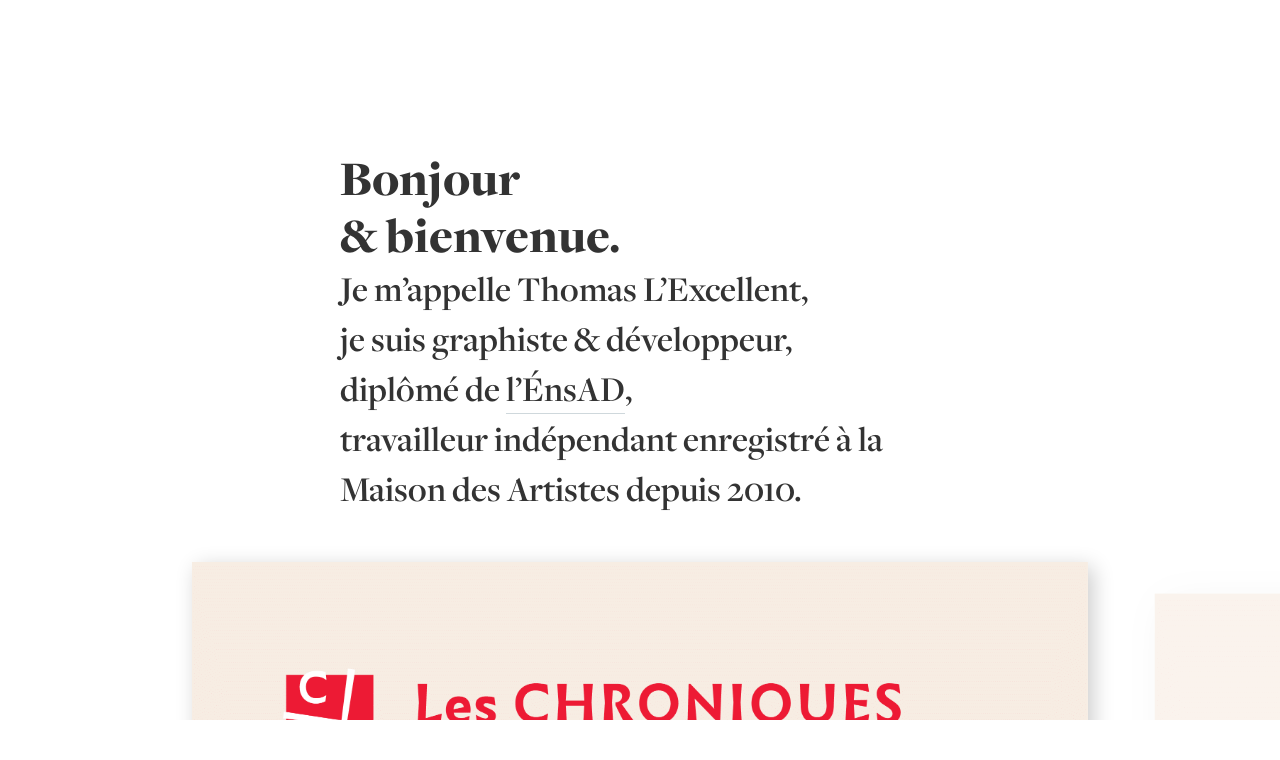

--- FILE ---
content_type: text/html
request_url: https://book.thomaslexcellent.com/
body_size: 1731
content:
<!DOCTYPE html>
<html>
<head>
  <meta charset="UTF-8">
  <meta name="viewport" content="width=device-width, initial-scale=1">
  <title>Thomas L’Excellent, graphiste et développeur</title>
  <link rel="stylesheet" href="swiper.min.css">
  <link rel="stylesheet" href="style.css">
  
  <link rel="apple-touch-icon" sizes="180x180" href="apple-touch-icon.png">
  <link rel="icon" type="image/png" sizes="32x32" href="favicon-32x32.png">
  <link rel="icon" type="image/png" sizes="16x16" href="favicon-16x16.png">
  <link rel="manifest" href="site.webmanifest">
  <link rel="mask-icon" href="safari-pinned-tab.svg" color="#005da8">
  <meta name="msapplication-TileColor" content="#ffffff">
  <meta name="theme-color" content="#ffffff">

</head>
<body>

  <header id="header">
    <h1>Bonjour<br>&amp; bienvenue.</h1>
    Je m’appelle Thomas L’Excellent,<br>
    je suis graphiste &amp; développeur,<br>
    diplômé de <a href="http://www.ensad.fr" target="_blank">l’ÉnsAD</a>,<br>
    travailleur indépendant enregistré à la Maison des Artistes depuis 2010.<br>
  </header>

  <main id="main">
    <section class="swiper">
      <div class="swiper-wrapper">
        <figure class="swiper-slide"><img src="img/chroniques-de-montcornelles-1.png" loading="lazy"><legend>Chroniques de Montcornelles · Logotype</legend></figure>
        <figure class="swiper-slide"><img src="img/chroniques-de-montcornelles-2.png" loading="lazy"><legend>Chroniques de Montcornelles · Blasons</legend></figure>
        <figure class="swiper-slide"><img src="img/chroniques-de-montcornelles-6.jpg" loading="lazy"><legend>Chroniques de Montcornelles · Site internet</legend></figure>
        <figure class="swiper-slide"><img src="img/chroniques-de-montcornelles-7.jpg" loading="lazy"><legend>Chroniques de Montcornelles · Responsive</legend></figure>
        <figure class="swiper-slide"><img src="img/innovative-technologies-1.jpg" loading="lazy"><legend>Innovative Technologies · Site internet</legend></figure>
        <figure class="swiper-slide"><img src="img/innovative-technologies-2.jpg" loading="lazy"><legend>Innovative Technologies · Références</legend></figure>
        <figure class="swiper-slide"><img src="img/union-des-athees-1.png" loading="lazy"><legend>Union des Athées · Logotype</legend></figure>
        <figure class="swiper-slide"><img src="img/union-des-athees-2.jpg" loading="lazy"><legend>Union des Athées · Tribune</legend></figure>
        <figure class="swiper-slide"><img src="img/union-des-athees-3.png" loading="lazy"><legend>Union des Athées · Tribune</legend></figure>
        <figure class="swiper-slide"><img src="img/union-des-athees-4.png" loading="lazy"><legend>Union des Athées · Site internet</legend></figure>
      </div>
    </section>
    <section class="content">
      <p>
        Je réside à Ambérieu-en-Bugey (01), je suis associé au sein du <a href="https://www.travers-media.com" target="_blank">Studio Travers Média</a> et travaille en collaboration avec <a href="https://www.atelier-marge.com" target="_blank">l’Atelier Marge Design</a> avec des clients partout en France, notamment <a href="https://www.operaderouen.fr/" target="_blank">l’Opéra de Rouen</a>, l’Opéra de Dijon, le Grand R, <a href="http://www.maisondelaculture-amiens.com/" target="_blank">la Maison de la Culture d’Amiens</a>, <a href="http://www.lesbordsdescenes.fr/" target="_blank">les Bords de Scènes</a>, <a href="http://www.ecole-estienne.paris/" target="_blank">l’École Estienne</a>, <a href="https://www.sauvegardeartfrancais.fr/" target="_blank">la Sauvegarde de l’Art Français</a>, <a href="https://www.omnivore.com/" target="_blank">Omnivore</a>, <a href="https://www.epora.fr" target="_blank">l’Epora</a>, <a href="https://www.fnasfo.fr/" target="_blank">la FNAS-FO</a>, <a href="http://www.cnptp66.fr" target="_blank">la CNPTP</a>, <a href="http://www.3continents.com/" target="_blank">le Festival des 3 Continents</a>, <a href="http://www.sirbaoctet.com/" target="_blank">le Sirba Octet</a>, <a href="http://www.erwan-keravec.eu/" target="_blank">Erwan Keravec</a>.
      </p>
      <p>
        J’œuvre dans le domaine de l’imprimé (identité visuelle, brochures, livres, affiches…) et du numérique (sites internet, newsletters, applications…)
      </p>
      <p>
        Vous pouvez me trouver sur <a href="https://www.instagram.com/lexcellenthomas/" target="_blank">Instagram</a> et <a href="https://www.linkedin.com/in/thomaslexcellent/" target="_blank">LinkedIn</a> ou <a href="mailto:contact@thomaslexcellent.com">me contacter par email</a>.
      </p>
    </section>
  </main>

  <footer id="footer" data-emergence="hidden">
    <p>
      Ce site est codé à la main avec <a href="https://code.visualstudio.com/" target="_blank">Visual Studio Code</a> et compilé avec <a href="https://incident57.com/codekit/" target="_blank">CodeKit</a>.
      Il est composé en Freight (Sans, Micro &amp; Display) de <a href="http://www.dardenstudio.com/" target="_blank">Joshua Darden</a>, disponible chez <a href="http://www.philsfonts.com/" target="_blank">Phil’s Fonts</a>, et chargé avec <a href="https://fonts.adobe.com/" target="_blank">Adobe Fonts</a>.
    </p>
  </footer>

  <script src="//use.typekit.net/fzy8myp.js"></script>
  <script>try{Typekit.load();}catch(e){}</script>
  <script src="swiper-bundle.min.js"></script>
  <script src="functions.min.js"></script>
</body>
</html>

--- FILE ---
content_type: text/css
request_url: https://book.thomaslexcellent.com/style.css
body_size: 688
content:
body{margin:0;font:400 normal 24px/1.4em "freight-display-pro";font-variant-numeric:oldstyle-nums;font-feature-settings:"onum";color:#333}a{color:#333;text-decoration:none;display:inline-block;position:relative;transition:color .5s}a:after,a:before{position:absolute;display:block;content:"";height:1px;left:auto;right:0;bottom:0}a:before{z-index:2;width:100%;background:#cfd8dc}a:after{z-index:2;width:0;background:#e2001a;transition:width .5s}a:hover,a:focus{color:#e2001a}a:hover:after,a:focus:after{width:100%;left:0;right:auto}#header,.content,#footer{width:600px;max-width:90%}#header{margin:4.1666666667em auto 0;font:600 normal 1.5em/1.4em "freight-display-pro"}#header h1{margin:0;font:900 normal 1.3888888889em/1.15em "freight-display-pro"}#main{overflow-x:hidden}.content{margin:0 auto;font:500 normal 1.1666666667em/1.5em "freight-display-pro"}.content p{margin:.5357142857em 0 0}.content>p:first-child{margin-top:0}figure{margin:3rem 0}legend{margin-top:1.5rem;font:400 normal 0.5833333333em/1.8em "freight-micro-pro";text-align:center}.swiper{width:70%;max-width:56.25rem;overflow:visible}.swiper-slide img{display:block;max-width:100%;height:auto;transform:scale(0.9);transition:transform .5s,box-shadow .5s,opacity .5s;opacity:.65;box-shadow:0 0 50px rgba(0,0,0,.05);cursor:pointer}.swiper-slide legend{opacity:0;transition:opacity .5s}.swiper-slide-active img{transform:scale(1);opacity:1;box-shadow:5px 5px 20px rgba(0,0,0,.2)}.swiper-slide-active legend{opacity:1;transition-delay:.25s}#footer{margin:10.7142857143em auto;font:400 normal 0.5833333333em/1.8em "freight-micro-pro"}#footer p{margin:0;max-width:35em}@media only screen and (max-width: 520px){#header{font-size:1em}#main{font-size:.75em}}

/*# sourceMappingURL=style.css.map */

--- FILE ---
content_type: application/javascript
request_url: https://book.thomaslexcellent.com/functions.min.js
body_size: 2
content:
!function(){const e=new Swiper(".swiper",{spaceBetween:"2.5%",slideToClickedSlide:!0})}();